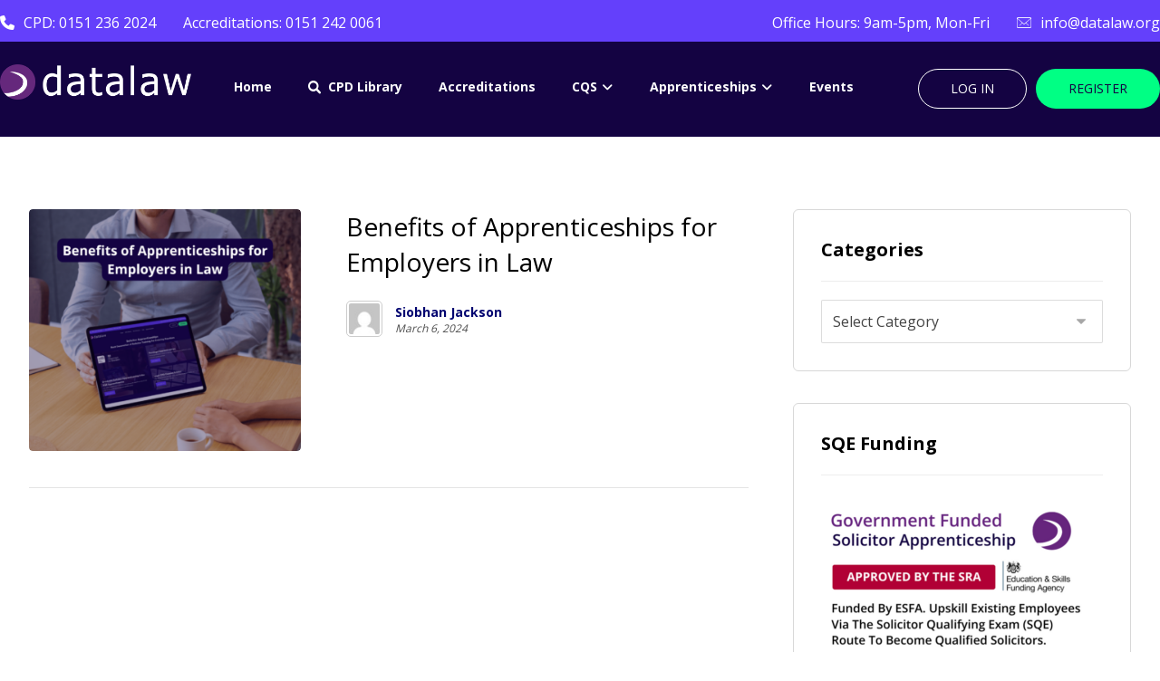

--- FILE ---
content_type: text/html; charset=UTF-8
request_url: https://pages.datalawonline.co.uk/tag/employer-benefits-apprenticeships/
body_size: 16340
content:
<!DOCTYPE html>
				<html lang="en-US">
				<head>

					<meta http-equiv="Content-Type" content="text/html; charset=UTF-8"/>

					<meta name="viewport" content="width=device-width, initial-scale=1.0, minimum-scale=1.0"/><meta name='robots' content='index, follow, max-image-preview:large, max-snippet:-1, max-video-preview:-1' />
	<style>img:is([sizes="auto" i], [sizes^="auto," i]) { contain-intrinsic-size: 3000px 1500px }</style>
	
<!-- Google Tag Manager for WordPress by gtm4wp.com -->
<script data-cfasync="false" data-pagespeed-no-defer>
	var gtm4wp_datalayer_name = "dataLayer";
	var dataLayer = dataLayer || [];
</script>
<!-- End Google Tag Manager for WordPress by gtm4wp.com -->
	<!-- This site is optimized with the Yoast SEO plugin v22.5 - https://yoast.com/wordpress/plugins/seo/ -->
	<title>employer benefits apprenticeships Archives - Datalaw</title>
	<link rel="canonical" href="https://pages.datalawonline.co.uk/tag/employer-benefits-apprenticeships/" />
	<meta property="og:locale" content="en_US" />
	<meta property="og:type" content="article" />
	<meta property="og:title" content="employer benefits apprenticeships Archives - Datalaw" />
	<meta property="og:url" content="https://pages.datalawonline.co.uk/tag/employer-benefits-apprenticeships/" />
	<meta property="og:site_name" content="Datalaw" />
	<meta name="twitter:card" content="summary_large_image" />
	<script type="application/ld+json" class="yoast-schema-graph">{"@context":"https://schema.org","@graph":[{"@type":"CollectionPage","@id":"https://pages.datalawonline.co.uk/tag/employer-benefits-apprenticeships/","url":"https://pages.datalawonline.co.uk/tag/employer-benefits-apprenticeships/","name":"employer benefits apprenticeships Archives - Datalaw","isPartOf":{"@id":"https://pages.datalawonline.co.uk/#website"},"primaryImageOfPage":{"@id":"https://pages.datalawonline.co.uk/tag/employer-benefits-apprenticeships/#primaryimage"},"image":{"@id":"https://pages.datalawonline.co.uk/tag/employer-benefits-apprenticeships/#primaryimage"},"thumbnailUrl":"https://pages.datalawonline.co.uk/wp-content/uploads/2024/03/Benefits-of-Apprenticeships-for-Employers-in-Law.png","breadcrumb":{"@id":"https://pages.datalawonline.co.uk/tag/employer-benefits-apprenticeships/#breadcrumb"},"inLanguage":"en-US"},{"@type":"ImageObject","inLanguage":"en-US","@id":"https://pages.datalawonline.co.uk/tag/employer-benefits-apprenticeships/#primaryimage","url":"https://pages.datalawonline.co.uk/wp-content/uploads/2024/03/Benefits-of-Apprenticeships-for-Employers-in-Law.png","contentUrl":"https://pages.datalawonline.co.uk/wp-content/uploads/2024/03/Benefits-of-Apprenticeships-for-Employers-in-Law.png","width":1300,"height":975,"caption":"Benefits of Apprenticeships for Employers in Law"},{"@type":"BreadcrumbList","@id":"https://pages.datalawonline.co.uk/tag/employer-benefits-apprenticeships/#breadcrumb","itemListElement":[{"@type":"ListItem","position":1,"name":"Home","item":"https://pages.datalawonline.co.uk/"},{"@type":"ListItem","position":2,"name":"employer benefits apprenticeships"}]},{"@type":"WebSite","@id":"https://pages.datalawonline.co.uk/#website","url":"https://pages.datalawonline.co.uk/","name":"Datalaw","description":"Legal CPD training","potentialAction":[{"@type":"SearchAction","target":{"@type":"EntryPoint","urlTemplate":"https://pages.datalawonline.co.uk/?s={search_term_string}"},"query-input":"required name=search_term_string"}],"inLanguage":"en-US"}]}</script>
	<!-- / Yoast SEO plugin. -->


<link rel='dns-prefetch' href='//client.crisp.chat' />
<link rel='dns-prefetch' href='//www.googletagmanager.com' />
<link rel='dns-prefetch' href='//fonts.googleapis.com' />
<link rel="alternate" type="application/rss+xml" title="Datalaw &raquo; Feed" href="https://pages.datalawonline.co.uk/feed/" />
<link rel="alternate" type="application/rss+xml" title="Datalaw &raquo; Comments Feed" href="https://pages.datalawonline.co.uk/comments/feed/" />
<link rel="alternate" type="application/rss+xml" title="Datalaw &raquo; employer benefits apprenticeships Tag Feed" href="https://pages.datalawonline.co.uk/tag/employer-benefits-apprenticeships/feed/" />
<script>
window._wpemojiSettings = {"baseUrl":"https:\/\/s.w.org\/images\/core\/emoji\/15.0.3\/72x72\/","ext":".png","svgUrl":"https:\/\/s.w.org\/images\/core\/emoji\/15.0.3\/svg\/","svgExt":".svg","source":{"concatemoji":"https:\/\/pages.datalawonline.co.uk\/wp-includes\/js\/wp-emoji-release.min.js?ver=f29b6d6c4ddef12398261e3f6cc44680"}};
/*! This file is auto-generated */
!function(i,n){var o,s,e;function c(e){try{var t={supportTests:e,timestamp:(new Date).valueOf()};sessionStorage.setItem(o,JSON.stringify(t))}catch(e){}}function p(e,t,n){e.clearRect(0,0,e.canvas.width,e.canvas.height),e.fillText(t,0,0);var t=new Uint32Array(e.getImageData(0,0,e.canvas.width,e.canvas.height).data),r=(e.clearRect(0,0,e.canvas.width,e.canvas.height),e.fillText(n,0,0),new Uint32Array(e.getImageData(0,0,e.canvas.width,e.canvas.height).data));return t.every(function(e,t){return e===r[t]})}function u(e,t,n){switch(t){case"flag":return n(e,"\ud83c\udff3\ufe0f\u200d\u26a7\ufe0f","\ud83c\udff3\ufe0f\u200b\u26a7\ufe0f")?!1:!n(e,"\ud83c\uddfa\ud83c\uddf3","\ud83c\uddfa\u200b\ud83c\uddf3")&&!n(e,"\ud83c\udff4\udb40\udc67\udb40\udc62\udb40\udc65\udb40\udc6e\udb40\udc67\udb40\udc7f","\ud83c\udff4\u200b\udb40\udc67\u200b\udb40\udc62\u200b\udb40\udc65\u200b\udb40\udc6e\u200b\udb40\udc67\u200b\udb40\udc7f");case"emoji":return!n(e,"\ud83d\udc26\u200d\u2b1b","\ud83d\udc26\u200b\u2b1b")}return!1}function f(e,t,n){var r="undefined"!=typeof WorkerGlobalScope&&self instanceof WorkerGlobalScope?new OffscreenCanvas(300,150):i.createElement("canvas"),a=r.getContext("2d",{willReadFrequently:!0}),o=(a.textBaseline="top",a.font="600 32px Arial",{});return e.forEach(function(e){o[e]=t(a,e,n)}),o}function t(e){var t=i.createElement("script");t.src=e,t.defer=!0,i.head.appendChild(t)}"undefined"!=typeof Promise&&(o="wpEmojiSettingsSupports",s=["flag","emoji"],n.supports={everything:!0,everythingExceptFlag:!0},e=new Promise(function(e){i.addEventListener("DOMContentLoaded",e,{once:!0})}),new Promise(function(t){var n=function(){try{var e=JSON.parse(sessionStorage.getItem(o));if("object"==typeof e&&"number"==typeof e.timestamp&&(new Date).valueOf()<e.timestamp+604800&&"object"==typeof e.supportTests)return e.supportTests}catch(e){}return null}();if(!n){if("undefined"!=typeof Worker&&"undefined"!=typeof OffscreenCanvas&&"undefined"!=typeof URL&&URL.createObjectURL&&"undefined"!=typeof Blob)try{var e="postMessage("+f.toString()+"("+[JSON.stringify(s),u.toString(),p.toString()].join(",")+"));",r=new Blob([e],{type:"text/javascript"}),a=new Worker(URL.createObjectURL(r),{name:"wpTestEmojiSupports"});return void(a.onmessage=function(e){c(n=e.data),a.terminate(),t(n)})}catch(e){}c(n=f(s,u,p))}t(n)}).then(function(e){for(var t in e)n.supports[t]=e[t],n.supports.everything=n.supports.everything&&n.supports[t],"flag"!==t&&(n.supports.everythingExceptFlag=n.supports.everythingExceptFlag&&n.supports[t]);n.supports.everythingExceptFlag=n.supports.everythingExceptFlag&&!n.supports.flag,n.DOMReady=!1,n.readyCallback=function(){n.DOMReady=!0}}).then(function(){return e}).then(function(){var e;n.supports.everything||(n.readyCallback(),(e=n.source||{}).concatemoji?t(e.concatemoji):e.wpemoji&&e.twemoji&&(t(e.twemoji),t(e.wpemoji)))}))}((window,document),window._wpemojiSettings);
</script>
<style id='wp-emoji-styles-inline-css'>

	img.wp-smiley, img.emoji {
		display: inline !important;
		border: none !important;
		box-shadow: none !important;
		height: 1em !important;
		width: 1em !important;
		margin: 0 0.07em !important;
		vertical-align: -0.1em !important;
		background: none !important;
		padding: 0 !important;
	}
</style>
<link rel='stylesheet' id='wp-block-library-css' href='https://pages.datalawonline.co.uk/wp-includes/css/dist/block-library/style.min.css?ver=f29b6d6c4ddef12398261e3f6cc44680' media='all' />
<style id='wp-block-library-theme-inline-css'>
.wp-block-audio :where(figcaption){color:#555;font-size:13px;text-align:center}.is-dark-theme .wp-block-audio :where(figcaption){color:#ffffffa6}.wp-block-audio{margin:0 0 1em}.wp-block-code{border:1px solid #ccc;border-radius:4px;font-family:Menlo,Consolas,monaco,monospace;padding:.8em 1em}.wp-block-embed :where(figcaption){color:#555;font-size:13px;text-align:center}.is-dark-theme .wp-block-embed :where(figcaption){color:#ffffffa6}.wp-block-embed{margin:0 0 1em}.blocks-gallery-caption{color:#555;font-size:13px;text-align:center}.is-dark-theme .blocks-gallery-caption{color:#ffffffa6}:root :where(.wp-block-image figcaption){color:#555;font-size:13px;text-align:center}.is-dark-theme :root :where(.wp-block-image figcaption){color:#ffffffa6}.wp-block-image{margin:0 0 1em}.wp-block-pullquote{border-bottom:4px solid;border-top:4px solid;color:currentColor;margin-bottom:1.75em}.wp-block-pullquote cite,.wp-block-pullquote footer,.wp-block-pullquote__citation{color:currentColor;font-size:.8125em;font-style:normal;text-transform:uppercase}.wp-block-quote{border-left:.25em solid;margin:0 0 1.75em;padding-left:1em}.wp-block-quote cite,.wp-block-quote footer{color:currentColor;font-size:.8125em;font-style:normal;position:relative}.wp-block-quote:where(.has-text-align-right){border-left:none;border-right:.25em solid;padding-left:0;padding-right:1em}.wp-block-quote:where(.has-text-align-center){border:none;padding-left:0}.wp-block-quote.is-large,.wp-block-quote.is-style-large,.wp-block-quote:where(.is-style-plain){border:none}.wp-block-search .wp-block-search__label{font-weight:700}.wp-block-search__button{border:1px solid #ccc;padding:.375em .625em}:where(.wp-block-group.has-background){padding:1.25em 2.375em}.wp-block-separator.has-css-opacity{opacity:.4}.wp-block-separator{border:none;border-bottom:2px solid;margin-left:auto;margin-right:auto}.wp-block-separator.has-alpha-channel-opacity{opacity:1}.wp-block-separator:not(.is-style-wide):not(.is-style-dots){width:100px}.wp-block-separator.has-background:not(.is-style-dots){border-bottom:none;height:1px}.wp-block-separator.has-background:not(.is-style-wide):not(.is-style-dots){height:2px}.wp-block-table{margin:0 0 1em}.wp-block-table td,.wp-block-table th{word-break:normal}.wp-block-table :where(figcaption){color:#555;font-size:13px;text-align:center}.is-dark-theme .wp-block-table :where(figcaption){color:#ffffffa6}.wp-block-video :where(figcaption){color:#555;font-size:13px;text-align:center}.is-dark-theme .wp-block-video :where(figcaption){color:#ffffffa6}.wp-block-video{margin:0 0 1em}:root :where(.wp-block-template-part.has-background){margin-bottom:0;margin-top:0;padding:1.25em 2.375em}
</style>
<link rel='stylesheet' id='codevz-blocks-css' href='https://pages.datalawonline.co.uk/wp-content/themes/xtra//assets/css/blocks.css?ver=4.4.16' media='all' />
<style id='classic-theme-styles-inline-css'>
/*! This file is auto-generated */
.wp-block-button__link{color:#fff;background-color:#32373c;border-radius:9999px;box-shadow:none;text-decoration:none;padding:calc(.667em + 2px) calc(1.333em + 2px);font-size:1.125em}.wp-block-file__button{background:#32373c;color:#fff;text-decoration:none}
</style>
<style id='global-styles-inline-css'>
:root{--wp--preset--aspect-ratio--square: 1;--wp--preset--aspect-ratio--4-3: 4/3;--wp--preset--aspect-ratio--3-4: 3/4;--wp--preset--aspect-ratio--3-2: 3/2;--wp--preset--aspect-ratio--2-3: 2/3;--wp--preset--aspect-ratio--16-9: 16/9;--wp--preset--aspect-ratio--9-16: 9/16;--wp--preset--color--black: #000000;--wp--preset--color--cyan-bluish-gray: #abb8c3;--wp--preset--color--white: #ffffff;--wp--preset--color--pale-pink: #f78da7;--wp--preset--color--vivid-red: #cf2e2e;--wp--preset--color--luminous-vivid-orange: #ff6900;--wp--preset--color--luminous-vivid-amber: #fcb900;--wp--preset--color--light-green-cyan: #7bdcb5;--wp--preset--color--vivid-green-cyan: #00d084;--wp--preset--color--pale-cyan-blue: #8ed1fc;--wp--preset--color--vivid-cyan-blue: #0693e3;--wp--preset--color--vivid-purple: #9b51e0;--wp--preset--gradient--vivid-cyan-blue-to-vivid-purple: linear-gradient(135deg,rgba(6,147,227,1) 0%,rgb(155,81,224) 100%);--wp--preset--gradient--light-green-cyan-to-vivid-green-cyan: linear-gradient(135deg,rgb(122,220,180) 0%,rgb(0,208,130) 100%);--wp--preset--gradient--luminous-vivid-amber-to-luminous-vivid-orange: linear-gradient(135deg,rgba(252,185,0,1) 0%,rgba(255,105,0,1) 100%);--wp--preset--gradient--luminous-vivid-orange-to-vivid-red: linear-gradient(135deg,rgba(255,105,0,1) 0%,rgb(207,46,46) 100%);--wp--preset--gradient--very-light-gray-to-cyan-bluish-gray: linear-gradient(135deg,rgb(238,238,238) 0%,rgb(169,184,195) 100%);--wp--preset--gradient--cool-to-warm-spectrum: linear-gradient(135deg,rgb(74,234,220) 0%,rgb(151,120,209) 20%,rgb(207,42,186) 40%,rgb(238,44,130) 60%,rgb(251,105,98) 80%,rgb(254,248,76) 100%);--wp--preset--gradient--blush-light-purple: linear-gradient(135deg,rgb(255,206,236) 0%,rgb(152,150,240) 100%);--wp--preset--gradient--blush-bordeaux: linear-gradient(135deg,rgb(254,205,165) 0%,rgb(254,45,45) 50%,rgb(107,0,62) 100%);--wp--preset--gradient--luminous-dusk: linear-gradient(135deg,rgb(255,203,112) 0%,rgb(199,81,192) 50%,rgb(65,88,208) 100%);--wp--preset--gradient--pale-ocean: linear-gradient(135deg,rgb(255,245,203) 0%,rgb(182,227,212) 50%,rgb(51,167,181) 100%);--wp--preset--gradient--electric-grass: linear-gradient(135deg,rgb(202,248,128) 0%,rgb(113,206,126) 100%);--wp--preset--gradient--midnight: linear-gradient(135deg,rgb(2,3,129) 0%,rgb(40,116,252) 100%);--wp--preset--font-size--small: 13px;--wp--preset--font-size--medium: 20px;--wp--preset--font-size--large: 36px;--wp--preset--font-size--x-large: 42px;--wp--preset--spacing--20: 0.44rem;--wp--preset--spacing--30: 0.67rem;--wp--preset--spacing--40: 1rem;--wp--preset--spacing--50: 1.5rem;--wp--preset--spacing--60: 2.25rem;--wp--preset--spacing--70: 3.38rem;--wp--preset--spacing--80: 5.06rem;--wp--preset--shadow--natural: 6px 6px 9px rgba(0, 0, 0, 0.2);--wp--preset--shadow--deep: 12px 12px 50px rgba(0, 0, 0, 0.4);--wp--preset--shadow--sharp: 6px 6px 0px rgba(0, 0, 0, 0.2);--wp--preset--shadow--outlined: 6px 6px 0px -3px rgba(255, 255, 255, 1), 6px 6px rgba(0, 0, 0, 1);--wp--preset--shadow--crisp: 6px 6px 0px rgba(0, 0, 0, 1);}:where(.is-layout-flex){gap: 0.5em;}:where(.is-layout-grid){gap: 0.5em;}body .is-layout-flex{display: flex;}.is-layout-flex{flex-wrap: wrap;align-items: center;}.is-layout-flex > :is(*, div){margin: 0;}body .is-layout-grid{display: grid;}.is-layout-grid > :is(*, div){margin: 0;}:where(.wp-block-columns.is-layout-flex){gap: 2em;}:where(.wp-block-columns.is-layout-grid){gap: 2em;}:where(.wp-block-post-template.is-layout-flex){gap: 1.25em;}:where(.wp-block-post-template.is-layout-grid){gap: 1.25em;}.has-black-color{color: var(--wp--preset--color--black) !important;}.has-cyan-bluish-gray-color{color: var(--wp--preset--color--cyan-bluish-gray) !important;}.has-white-color{color: var(--wp--preset--color--white) !important;}.has-pale-pink-color{color: var(--wp--preset--color--pale-pink) !important;}.has-vivid-red-color{color: var(--wp--preset--color--vivid-red) !important;}.has-luminous-vivid-orange-color{color: var(--wp--preset--color--luminous-vivid-orange) !important;}.has-luminous-vivid-amber-color{color: var(--wp--preset--color--luminous-vivid-amber) !important;}.has-light-green-cyan-color{color: var(--wp--preset--color--light-green-cyan) !important;}.has-vivid-green-cyan-color{color: var(--wp--preset--color--vivid-green-cyan) !important;}.has-pale-cyan-blue-color{color: var(--wp--preset--color--pale-cyan-blue) !important;}.has-vivid-cyan-blue-color{color: var(--wp--preset--color--vivid-cyan-blue) !important;}.has-vivid-purple-color{color: var(--wp--preset--color--vivid-purple) !important;}.has-black-background-color{background-color: var(--wp--preset--color--black) !important;}.has-cyan-bluish-gray-background-color{background-color: var(--wp--preset--color--cyan-bluish-gray) !important;}.has-white-background-color{background-color: var(--wp--preset--color--white) !important;}.has-pale-pink-background-color{background-color: var(--wp--preset--color--pale-pink) !important;}.has-vivid-red-background-color{background-color: var(--wp--preset--color--vivid-red) !important;}.has-luminous-vivid-orange-background-color{background-color: var(--wp--preset--color--luminous-vivid-orange) !important;}.has-luminous-vivid-amber-background-color{background-color: var(--wp--preset--color--luminous-vivid-amber) !important;}.has-light-green-cyan-background-color{background-color: var(--wp--preset--color--light-green-cyan) !important;}.has-vivid-green-cyan-background-color{background-color: var(--wp--preset--color--vivid-green-cyan) !important;}.has-pale-cyan-blue-background-color{background-color: var(--wp--preset--color--pale-cyan-blue) !important;}.has-vivid-cyan-blue-background-color{background-color: var(--wp--preset--color--vivid-cyan-blue) !important;}.has-vivid-purple-background-color{background-color: var(--wp--preset--color--vivid-purple) !important;}.has-black-border-color{border-color: var(--wp--preset--color--black) !important;}.has-cyan-bluish-gray-border-color{border-color: var(--wp--preset--color--cyan-bluish-gray) !important;}.has-white-border-color{border-color: var(--wp--preset--color--white) !important;}.has-pale-pink-border-color{border-color: var(--wp--preset--color--pale-pink) !important;}.has-vivid-red-border-color{border-color: var(--wp--preset--color--vivid-red) !important;}.has-luminous-vivid-orange-border-color{border-color: var(--wp--preset--color--luminous-vivid-orange) !important;}.has-luminous-vivid-amber-border-color{border-color: var(--wp--preset--color--luminous-vivid-amber) !important;}.has-light-green-cyan-border-color{border-color: var(--wp--preset--color--light-green-cyan) !important;}.has-vivid-green-cyan-border-color{border-color: var(--wp--preset--color--vivid-green-cyan) !important;}.has-pale-cyan-blue-border-color{border-color: var(--wp--preset--color--pale-cyan-blue) !important;}.has-vivid-cyan-blue-border-color{border-color: var(--wp--preset--color--vivid-cyan-blue) !important;}.has-vivid-purple-border-color{border-color: var(--wp--preset--color--vivid-purple) !important;}.has-vivid-cyan-blue-to-vivid-purple-gradient-background{background: var(--wp--preset--gradient--vivid-cyan-blue-to-vivid-purple) !important;}.has-light-green-cyan-to-vivid-green-cyan-gradient-background{background: var(--wp--preset--gradient--light-green-cyan-to-vivid-green-cyan) !important;}.has-luminous-vivid-amber-to-luminous-vivid-orange-gradient-background{background: var(--wp--preset--gradient--luminous-vivid-amber-to-luminous-vivid-orange) !important;}.has-luminous-vivid-orange-to-vivid-red-gradient-background{background: var(--wp--preset--gradient--luminous-vivid-orange-to-vivid-red) !important;}.has-very-light-gray-to-cyan-bluish-gray-gradient-background{background: var(--wp--preset--gradient--very-light-gray-to-cyan-bluish-gray) !important;}.has-cool-to-warm-spectrum-gradient-background{background: var(--wp--preset--gradient--cool-to-warm-spectrum) !important;}.has-blush-light-purple-gradient-background{background: var(--wp--preset--gradient--blush-light-purple) !important;}.has-blush-bordeaux-gradient-background{background: var(--wp--preset--gradient--blush-bordeaux) !important;}.has-luminous-dusk-gradient-background{background: var(--wp--preset--gradient--luminous-dusk) !important;}.has-pale-ocean-gradient-background{background: var(--wp--preset--gradient--pale-ocean) !important;}.has-electric-grass-gradient-background{background: var(--wp--preset--gradient--electric-grass) !important;}.has-midnight-gradient-background{background: var(--wp--preset--gradient--midnight) !important;}.has-small-font-size{font-size: var(--wp--preset--font-size--small) !important;}.has-medium-font-size{font-size: var(--wp--preset--font-size--medium) !important;}.has-large-font-size{font-size: var(--wp--preset--font-size--large) !important;}.has-x-large-font-size{font-size: var(--wp--preset--font-size--x-large) !important;}
:where(.wp-block-post-template.is-layout-flex){gap: 1.25em;}:where(.wp-block-post-template.is-layout-grid){gap: 1.25em;}
:where(.wp-block-columns.is-layout-flex){gap: 2em;}:where(.wp-block-columns.is-layout-grid){gap: 2em;}
:root :where(.wp-block-pullquote){font-size: 1.5em;line-height: 1.6;}
</style>
<link rel='stylesheet' id='cz-icons-pack-css' href='https://pages.datalawonline.co.uk/wp-content/plugins/codevz-plus/admin/fields/codevz_fields/icons/czicons.css?ver=4.8.5' media='all' />
<link rel='stylesheet' id='contact-form-7-css' href='https://pages.datalawonline.co.uk/wp-content/plugins/contact-form-7/includes/css/styles.css?ver=5.9.3' media='all' />
<link rel='stylesheet' id='formcraft-common-css' href='https://pages.datalawonline.co.uk/wp-content/plugins/formcraft3/dist/formcraft-common.css?ver=3.9.6' media='all' />
<link rel='stylesheet' id='formcraft-form-css' href='https://pages.datalawonline.co.uk/wp-content/plugins/formcraft3/dist/form.css?ver=3.9.6' media='all' />
<link rel='stylesheet' id='ihc_front_end_style-css' href='https://pages.datalawonline.co.uk/wp-content/plugins/indeed-membership-pro/assets/css/style.min.css?ver=12.8' media='all' />
<link rel='stylesheet' id='ihc_templates_style-css' href='https://pages.datalawonline.co.uk/wp-content/plugins/indeed-membership-pro/assets/css/templates.min.css?ver=12.8' media='all' />
<link rel='stylesheet' id='prevent-file-access-css' href='https://pages.datalawonline.co.uk/wp-content/plugins/prevent-file-access-premium/public/css/media-restriction-public.css?ver=21.2.1' media='all' />
<link rel='stylesheet' id='codevz-css' href='https://pages.datalawonline.co.uk/wp-content/themes/xtra/assets/css/core.css?ver=4.4.16' media='all' />
<link rel='stylesheet' id='codevz-laptop-css' href='https://pages.datalawonline.co.uk/wp-content/themes/xtra/assets/css/core-laptop.css?ver=4.4.16' media='screen and (max-width: 1024px)' />
<link rel='stylesheet' id='codevz-tablet-css' href='https://pages.datalawonline.co.uk/wp-content/themes/xtra/assets/css/core-tablet.css?ver=4.4.16' media='screen and (max-width: 768px)' />
<link rel='stylesheet' id='codevz-mobile-css' href='https://pages.datalawonline.co.uk/wp-content/themes/xtra/assets/css/core-mobile.css?ver=4.4.16' media='screen and (max-width: 480px)' />
<link rel='stylesheet' id='google-font-open-sans-css' href='https://fonts.googleapis.com/css?family=Open+Sans%3A300%2C400%2C700&#038;ver=f29b6d6c4ddef12398261e3f6cc44680' media='all' />
<link rel='stylesheet' id='codevz-plus-css' href='https://pages.datalawonline.co.uk/wp-content/plugins/codevz-plus/assets/css/codevzplus.css?ver=4.8.5' media='all' />
<link rel='stylesheet' id='codevz-plus-tablet-css' href='https://pages.datalawonline.co.uk/wp-content/plugins/codevz-plus/assets/css/codevzplus-tablet.css?ver=4.8.5' media='screen and (max-width: 768px)' />
<link rel='stylesheet' id='codevz-plus-mobile-css' href='https://pages.datalawonline.co.uk/wp-content/plugins/codevz-plus/assets/css/codevzplus-mobile.css?ver=4.8.5' media='screen and (max-width: 480px)' />
<link rel='stylesheet' id='js_composer_front-css' href='https://pages.datalawonline.co.uk/wp-content/plugins/js_composer/assets/css/js_composer.min.css?ver=6.10.0' media='all' />
<link rel='stylesheet' id='xtra-elementor-front-css' href='https://pages.datalawonline.co.uk/wp-content/plugins/codevz-plus/assets/css/elementor.css?ver=4.8.5' media='all' />
<link rel='stylesheet' id='font-awesome-shims-css' href='https://pages.datalawonline.co.uk/wp-content/plugins/codevz-plus/admin/assets/css/font-awesome/css/v4-shims.min.css?ver=6.4.2' media='all' />
<link rel='stylesheet' id='font-awesome-css' href='https://pages.datalawonline.co.uk/wp-content/plugins/codevz-plus/admin/assets/css/font-awesome/css/all.min.css?ver=6.4.2' media='all' />
<script src="https://pages.datalawonline.co.uk/wp-includes/js/jquery/jquery.min.js?ver=3.7.1" id="jquery-core-js"></script>
<script src="https://pages.datalawonline.co.uk/wp-includes/js/jquery/jquery-migrate.min.js?ver=3.4.1" id="jquery-migrate-js"></script>
<script id="ihc-front_end_js-js-extra">
var ihc_translated_labels = {"delete_level":"Are you sure you want to delete this membership?","cancel_level":"Are you sure you want to cancel this membership?"};
</script>
<script src="https://pages.datalawonline.co.uk/wp-content/plugins/indeed-membership-pro/assets/js/functions.min.js?ver=12.8" id="ihc-front_end_js-js"></script>
<script id="ihc-front_end_js-js-after">
var ihc_site_url='https://pages.datalawonline.co.uk';
var ihc_plugin_url='https://pages.datalawonline.co.uk/wp-content/plugins/indeed-membership-pro/';
var ihc_ajax_url='https://pages.datalawonline.co.uk/wp-admin/admin-ajax.php';
var ihcStripeMultiply='100';
</script>
<script src="https://pages.datalawonline.co.uk/wp-content/plugins/prevent-file-access-premium/public/js/media-restriction-public.js?ver=21.2.1" id="prevent-file-access-js"></script>

<!-- Google tag (gtag.js) snippet added by Site Kit -->

<!-- Google Analytics snippet added by Site Kit -->
<script src="https://www.googletagmanager.com/gtag/js?id=GT-M69HKPQ" id="google_gtagjs-js" async></script>
<script id="google_gtagjs-js-after">
window.dataLayer = window.dataLayer || [];function gtag(){dataLayer.push(arguments);}
gtag("set","linker",{"domains":["pages.datalawonline.co.uk"]});
gtag("js", new Date());
gtag("set", "developer_id.dZTNiMT", true);
gtag("config", "GT-M69HKPQ");
</script>

<!-- End Google tag (gtag.js) snippet added by Site Kit -->
<link rel="https://api.w.org/" href="https://pages.datalawonline.co.uk/wp-json/" /><link rel="alternate" title="JSON" type="application/json" href="https://pages.datalawonline.co.uk/wp-json/wp/v2/tags/535" /><link rel="EditURI" type="application/rsd+xml" title="RSD" href="https://pages.datalawonline.co.uk/xmlrpc.php?rsd" />

<meta name="format-detection" content="telephone=no">

		<!-- GA Google Analytics @ https://m0n.co/ga -->
		<script>
			(function(i,s,o,g,r,a,m){i['GoogleAnalyticsObject']=r;i[r]=i[r]||function(){
			(i[r].q=i[r].q||[]).push(arguments)},i[r].l=1*new Date();a=s.createElement(o),
			m=s.getElementsByTagName(o)[0];a.async=1;a.src=g;m.parentNode.insertBefore(a,m)
			})(window,document,'script','https://www.google-analytics.com/analytics.js','ga');
			ga('create', 'UA-118134381-1', 'auto');
			ga('send', 'pageview');
		</script>

	<meta name="generator" content="Site Kit by Google 1.129.1" /><meta name='ump-hash' content='MTIuOHwyMDI0MTAwMXww'><meta name='ump-token' content='bf3001a00b'>
<!-- Google Tag Manager for WordPress by gtm4wp.com -->
<!-- GTM Container placement set to manual -->
<script data-cfasync="false" data-pagespeed-no-defer type="text/javascript">
	var dataLayer_content = {"pagePostType":"post","pagePostType2":"tag-post"};
	dataLayer.push( dataLayer_content );
</script>
<script data-cfasync="false">
(function(w,d,s,l,i){w[l]=w[l]||[];w[l].push({'gtm.start':
new Date().getTime(),event:'gtm.js'});var f=d.getElementsByTagName(s)[0],
j=d.createElement(s),dl=l!='dataLayer'?'&l='+l:'';j.async=true;j.src=
'//www.googletagmanager.com/gtm.js?id='+i+dl;f.parentNode.insertBefore(j,f);
})(window,document,'script','dataLayer','GTM-MM9MLZQ');
</script>
<!-- End Google Tag Manager for WordPress by gtm4wp.com --><meta name="generator" content="Powered by WPBakery Page Builder - drag and drop page builder for WordPress."/>
<link rel="icon" href="https://pages.datalawonline.co.uk/wp-content/uploads/2018/09/datalaw_logo_80x80.png" sizes="32x32" />
<link rel="icon" href="https://pages.datalawonline.co.uk/wp-content/uploads/2018/09/datalaw_logo_80x80.png" sizes="192x192" />
<link rel="apple-touch-icon" href="https://pages.datalawonline.co.uk/wp-content/uploads/2018/09/datalaw_logo_80x80.png" />
<meta name="msapplication-TileImage" content="https://pages.datalawonline.co.uk/wp-content/uploads/2018/09/datalaw_logo_80x80.png" />
<style id="codevz-inline-css" data-noptimize>.admin-bar .cz_fixed_top_border{top:32px}.admin-bar i.offcanvas-close {top: 32px}.admin-bar .offcanvas_area, .admin-bar .hidden_top_bar{margin-top: 32px}.admin-bar .header_5,.admin-bar .onSticky{top: 32px}@media screen and (max-width:768px) {.admin-bar .header_5,.admin-bar .onSticky,.admin-bar .cz_fixed_top_border,.admin-bar i.offcanvas-close {top: 46px}.admin-bar .onSticky {top: 0}.admin-bar .offcanvas_area,.admin-bar .offcanvas_area,.admin-bar .hidden_top_bar{margin-top:46px;height:calc(100% - 46px);}}

/* Theme color */a:hover, .sf-menu > .cz.current_menu > a, .sf-menu > .cz .cz.current_menu > a,.sf-menu > .current-menu-parent > a,.comment-text .star-rating span,.codevz-404 span {color: #651f7e} 
form button, .button, #edd-purchase-button, .edd-submit, .edd-submit.button.blue, .edd-submit.button.blue:hover, .edd-submit.button.blue:focus, [type=submit].edd-submit, .sf-menu > .cz > a:before,.sf-menu > .cz > a:before,
.post-password-form input[type="submit"], .wpcf7-submit, .submit_user, 
#commentform #submit, .commentlist li.bypostauthor > .comment-body:after,.commentlist li.comment-author-admin > .comment-body:after, 
 .pagination .current, .pagination > b, .pagination a:hover, .page-numbers .current, .page-numbers a:hover, .pagination .next:hover, 
.pagination .prev:hover, input[type=submit], .sticky:before, .commentlist li.comment-author-admin .fn,
input[type=submit],input[type=button],.cz_header_button,.cz_default_portfolio a,
.cz_readmore, .more-link, a.cz_btn, div.cz_btn  {background-color: #651f7e}
.cs_load_more_doing, div.wpcf7 .wpcf7-form .ajax-loader {border-right-color: #651f7e}
input:focus,textarea:focus,select:focus {border-color: #651f7e !important}
::selection {background-color: #651f7e;color: #fff}
::-moz-selection {background-color: #651f7e;color: #fff}

/* Dynamic  */.widget{background-color:rgba(255,255,255,0.01);margin-bottom:35px;border-style:solid;border-width:1px;border-color:#d8d8d8;border-radius:6px}.widget > h4, .sidebar_inner .widget_block > div > div > h2{font-size:20px;font-weight:700}.logo > a, .logo > h1, .logo h2{font-size:0px;text-transform:uppercase}.header_2{background-color:#140342;margin-bottom:40px;border-style:solid;border-bottom-width:1px;border-color:#cccccc}#menu_header_2 > .cz > a{color:#ffffff;padding:6px 15px;margin-right:0px;margin-left:10px}#menu_header_2 > .cz > a:hover,#menu_header_2 > .cz:hover > a,#menu_header_2 > .cz.current_menu > a,#menu_header_2 > .current-menu-parent > a{color:#00ff84;border-style:solid;border-radius:5px}#menu_header_2 > .cz > a:before{background-color:#282664;width:100%;border-width:0px;border-radius:5px;bottom:0px;left:0px}#menu_header_2 .cz .sub-menu:not(.cz_megamenu_inner_ul),#menu_header_2 .cz_megamenu_inner_ul .cz_megamenu_inner_ul{padding-top:20px;padding-bottom:20px;margin-top:1px;margin-left:30px;border-radius:2px;box-shadow:0px 9px 20px 0px rgba(0,0,0,0.13)}#menu_header_2 .cz .cz a{font-size:18px;color:#2e2151;padding-top:15px;padding-bottom:15px;padding-left:15px;margin-top:0px;margin-bottom:15px}#menu_header_2 .cz .cz a:hover,#menu_header_2 .cz .cz:hover > a,#menu_header_2 .cz .cz.current_menu > a,#menu_header_2 .cz .current_menu > .current_menu{background-color:#f9f9f9}.onSticky{background-color:#1a064f !important}.header_4{border-style:solid;border-width:0 0 1px;border-color:#f4f4f4}#menu_header_4 > .cz > a{color:rgba(0,0,0,0.6)}#menu_header_4 > .cz > a:hover,#menu_header_4 > .cz:hover > a,#menu_header_4 > .cz.current_menu > a,#menu_header_4 > .current-menu-parent > a{color:#0045a0}#menu_header_4 .cz .cz a{color:#606060}#menu_header_4 .cz .cz a:hover,#menu_header_4 .cz .cz:hover > a,#menu_header_4 .cz .cz.current_menu > a,#menu_header_4 .cz .current_menu > .current_menu{color:#3f51b5}.page_title,.header_onthe_cover .page_title{background-color:#0045a0;padding-top:10px;padding-bottom:8px;border-style:solid;border-width:0 0 1px;border-color:#f4f4f4}.page_title .section_title{font-size:24px;color:#ffffff;padding-bottom:10px}.page_title a,.page_title i{color:#e8e8e8}.breadcrumbs{margin-top:7px;margin-right:10px}.cz_middle_footer{background-color:#0045a0;padding-top:60px;padding-bottom:50px}.footer_widget{color:#ffffff;padding:10px 10px 10px 10px}.cz_middle_footer a{font-size:13px;color:#ffffff;line-height: 2}.cz_middle_footer a:hover{color:#c6c6c6}.footer_2{background-color:#140342;border-style:none}i.backtotop{color:#ffffff;background-color:#0045a0;border-style:none;border-width:0px;border-radius:10px}i.fixed_contact{color:#0045a0;margin-right:3px;border-style:none;border-radius:50px 0 0 50px ;box-shadow:0px 0px 10px rgba(0,0,0,0.15)}.footer_widget > h4, footer .widget_block > div > div > h2{color:#ffffff;font-size:28px;font-weight:100;border-style:solid;border-width:0 0 1px}.woocommerce ul.products li.product a img{border-style:solid;border-color:rgba(0,0,0,0.27);border-radius:2px}.woocommerce ul.products li.product .woocommerce-loop-category__title, .woocommerce ul.products li.product .woocommerce-loop-product__title, .woocommerce ul.products li.product h3,.woocommerce.woo-template-2 ul.products li.product .woocommerce-loop-category__title, .woocommerce.woo-template-2 ul.products li.product .woocommerce-loop-product__title, .woocommerce.woo-template-2 ul.products li.product h3{margin-top:25px}.woocommerce ul.products li.product .star-rating{display:none}.woocommerce ul.products li.product .button.add_to_cart_button, .woocommerce ul.products li.product .button[class*="product_type_"]{font-size:13px;font-weight:400;background-color:#0045a0;border-radius:4px;position:absolute;bottom:100px;left:calc(50% - 65px );opacity:0.0}.woocommerce span.onsale, .woocommerce ul.products li.product .onsale,.woocommerce.single span.onsale, .woocommerce.single ul.products li.product .onsale{font-size:10px;color:#ffffff;font-weight:400;background-color:#079700;top:10px;left:10px}.woocommerce ul.products li.product .price{font-size:14px;color:#0045a0;background-color:rgba(255,255,255,0.01);top:5px;right:5px}.woocommerce div.product .summary p.price, .woocommerce div.product .summary span.price{color:#0045a0;font-weight:700}.tagcloud a:hover, .widget .tagcloud a:hover, .cz_post_cat a:hover{color:#ffffff;background-color:#0045a0}.pagination a, .pagination > b, .pagination span, .page-numbers a, .page-numbers span, .woocommerce nav.woocommerce-pagination ul li a, .woocommerce nav.woocommerce-pagination ul li span{font-size:14px;color:#0045a0;font-weight:700;padding:0px;margin-right:5px;border-style:solid;border-width:1px;border-color:rgba(0,69,160,0.25);border-radius:4px}#menu_header_2 .sub-menu .sub-menu:not(.cz_megamenu_inner_ul){margin-top:-20px;margin-left:11px}.cz-cpt-post .cz_readmore, .cz-cpt-post .more-link{color:rgba(255,255,255,0.8);border-radius:3px}.cz-cpt-post .cz_readmore:hover, .cz-cpt-post .more-link:hover{color:#ffffff;background-color:#0045a0}.cz-cpt-post .cz_default_loop .cz_post_author_avatar img{padding:2px;border-style:solid;border-width:1px;border-color:#cccccc;border-radius:5px;box-shadow:none;width:42px}.cz-cpt-post .cz_default_loop .cz_post_author_name{font-size:14px;color:#000370;font-weight:600}.cz-cpt-post .cz_default_loop .cz_post_date{font-size:12px;font-style:italic}.cz-cpt-post .cz_default_loop .cz_post_title h3{font-size:28px;font-weight:500}#menu_header_2 .cz .cz a .cz_indicator{color:#ffffff}.cz_default_loop.sticky > div{background-color:rgba(167,167,167,0.1);margin-bottom:40px;border-style:solid;border-width:2px;border-color:#000370;border-radius:6px}.cz-cpt-post .cz_default_loop > div{padding-bottom:40px;margin-bottom:40px;border-style:solid}.cz-cpt-post .cz_default_loop .cz_post_meta{border-width:0px 0px 0px 6px;border-color:#0045a0;display:inline-block}#comments > h3,.content.cz_related_posts > h4,.cz_author_box h4,.related.products > h2,.upsells.products > h2,.up-sells.products > h2{font-size:22px}.next_prev .previous i,.next_prev .next i{color:#000000;border-style:solid;border-width:1px;border-color:#e5e5e5;border-radius:4px}.next_prev .previous:hover i,.next_prev .next:hover i{color:#ffffff;background-color:#0045a0}.next_prev h4{margin-right:8px;margin-left:8px} .content .xtra-post-title{font-size:32px}.single .content .xtra-post-title{font-size:32px}form button,.comment-form button,a.cz_btn,div.cz_btn,a.cz_btn_half_to_fill:before,a.cz_btn_half_to_fill_v:before,a.cz_btn_half_to_fill:after,a.cz_btn_half_to_fill_v:after,a.cz_btn_unroll_v:before, a.cz_btn_unroll_h:before,a.cz_btn_fill_up:before,a.cz_btn_fill_down:before,a.cz_btn_fill_left:before,a.cz_btn_fill_right:before,.wpcf7-submit,input[type=submit],input[type=button],.button,.cz_header_button,.woocommerce a.button,.woocommerce input.button,.woocommerce #respond input#submit.alt,.woocommerce a.button.alt,.woocommerce button.button.alt,.woocommerce input.button.alt,.woocommerce #respond input#submit, .woocommerce a.button, .woocommerce button.button, .woocommerce input.button, #edd-purchase-button, .edd-submit, [type=submit].edd-submit, .edd-submit.button.blue,.woocommerce #payment #place_order, .woocommerce-page #payment #place_order,.woocommerce button.button:disabled, .woocommerce button.button:disabled[disabled], .woocommerce a.button.wc-forward,.wp-block-search .wp-block-search__button{background-color:#651f7e;border-radius:2px}input,textarea,select,.qty,.woocommerce-input-wrapper .select2-selection--single{border-radius:2px}.pagination .current, .pagination > b, .pagination a:hover, .page-numbers .current, .page-numbers a:hover, .pagination .next:hover, .pagination .prev:hover, .woocommerce nav.woocommerce-pagination ul li a:focus, .woocommerce nav.woocommerce-pagination ul li a:hover, .woocommerce nav.woocommerce-pagination ul li span.current{color:#ffffff}#menu_header_2 .cz_parent_megamenu > [class^="cz_megamenu_"] > .cz, .cz_parent_megamenu > [class*=" cz_megamenu_"] > .cz{background-color:#ffffff;margin-bottom:10px;border-style:solid;border-color:rgba(255,255,255,0.1)}#menu_header_2 .cz .cz h6{font-size:18px;color:#8898aa;margin-left:-10px}.cz-cpt-post .cz_post_image, .cz-cpt-post .cz_post_svg{border-radius:4px}.cz-cpt-portfolio .cz_default_loop .cz_post_image, .cz-cpt-portfolio .cz_post_svg{border-radius:4px}.cz-cpt-post .cz_default_loop .cz_post_excerpt{font-size:13px;line-height:24px}#menu_header_1{background-color:#6440fb}.header_1{background-color:#6440fb;margin-top:-13px;margin-right:0px;margin-bottom:-15px}#menu_footer_2 > .cz > a{color:#ffffff}.single-portfolio-sk .xtra-post-title-date a{display:none}.cz-cpt-portfolio .cz_default_loop .cz_post_author_avatar img{display:none}.cz-cpt-portfolio .cz_default_loop .cz_post_author_name{display:none}.cz-cpt-portfolio .cz_default_loop .cz_post_date{display:none}.cz-cpt-portfolio .cz_default_loop .cz_post_excerpt{display:none}.cz-cpt-portfolio .cz_default_loop .cz_post_title h3{margin-top:-20px;margin-bottom:-38px}.single-portfolio-sk .xtra-post-title{display:none}#menu_header_2 > .cz > a > .cz_menu_subtitle{font-size:18px}

/* Responsive */@media screen and (max-width:1240px){#layout{width:100%!important}#layout.layout_1,#layout.layout_2{width:95%!important}.row{width:90% !important;padding:0}blockquote{padding:20px}footer .elms_center,footer .have_center .elms_left, footer .have_center .elms_center, footer .have_center .elms_right{float:none;display:block;text-align:center;margin:0 auto;flex:unset}}@media screen and (max-width:768px){}@media screen and (max-width:480px){}</style>		<style id="wp-custom-css">
			btn {
	
	border-radius: 10px!important;

}

.footer_2 .row {
    border-style: solid;
    border-top-width: 1px;
    border-color: #3a3a3a;
}

.header_2 {

    margin-bottom: 0px;
  
}

.cz_post_content ul {
    margin-left: 0px !important;
   
}



.header_2 {
    background-color: #140342 !important;
	border-color: #140342 !important;
}
.copy-the-code-wrap .copy-the-code-target {
    margin-top: 0;
    width:100%;
    padding-top: 20px;
    padding-bottom: 20px;
	font-size:25px;}

.copy-the-code-outside {
    text-align: left;
}
.item_small .cz_small_post_date {
    opacity: 0;
}		</style>
		<noscript><style> .wpb_animate_when_almost_visible { opacity: 1; }</style></noscript>
				</head>

				<body id="intro" class="archive tag tag-employer-benefits-apprenticeships tag-535 wp-embed-responsive cz-cpt-post  xtra-no-fade theme-4.4.16 codevz-plus-4.8.5 clr cz-page-11947 wpb-js-composer js-comp-ver-6.10.0 vc_responsive elementor-default elementor-kit-12913"  data-ajax="https://pages.datalawonline.co.uk/wp-admin/admin-ajax.php">

				
<!-- GTM Container placement set to manual -->
<!-- Google Tag Manager (noscript) -->
				<noscript><iframe src="https://www.googletagmanager.com/ns.html?id=GTM-MM9MLZQ" height="0" width="0" style="display:none;visibility:hidden" aria-hidden="true"></iframe></noscript>
<!-- End Google Tag Manager (noscript) --><div id="layout" class="clr layout_"><div class="inner_layout"><div class="cz_overlay" aria-hidden="true"></div><header id="site_header" class="page_header clr"><div class="header_1 cz_menu_fx_left_to_right"><div class="row elms_row"><div class="clr"><div class="elms_left header_1_left"><div class="cz_elm icon_header_1_left_0 inner_icon_header_1_left_0" style="margin-top:20px;margin-bottom:20px;"><a class="elm_icon_text" href="tel:01512362024"><i class="fas fa-phone" style="color:#ffffff;" aria-hidden="true"></i><span class="it_text ml10" style="color:#ffffff;">CPD: 0151 236 2024</span></a></div><div class="cz_elm icon_header_1_left_1 inner_icon_header_1_left_1" style="margin-top:20px;margin-bottom:20px;margin-left:30px;"><a class="elm_icon_text" href="tel:01512420061"><span class="it_text " style="color:#ffffff;">Accreditations: 0151 242 0061</span></a></div></div><div class="elms_right header_1_right"><div class="cz_elm icon_header_1_right_2 inner_icon_header_1_right_0" style="margin-top:20px;margin-bottom:20px;"><div class="elm_icon_text"><i class="fa czico-092-mail" style="color:#ffffff;margin-left:30px;" aria-hidden="true"></i><span class="it_text ml10" style="color:#ffffff;">info@datalaw.org</span></div></div><div class="cz_elm icon_header_1_right_3 inner_icon_header_1_right_1" style="margin-top:20px;margin-bottom:20px;"><div class="elm_icon_text"><span class="it_text " style="color:#ffffff;">Office Hours: 9am-5pm, Mon-Fri</span></div></div></div></div></div></div><div class="header_2 cz_menu_fx_fade_in"><div class="row elms_row"><div class="clr"><div class="elms_left header_2_left"><div class="cz_elm logo_header_2_left_4 inner_logo_header_2_left_0" style="margin-top:25px;margin-right:22px;margin-bottom:25px;"><div class="logo_is_img logo"><a href="https://datalawonline.co.uk" title="Legal CPD training"><img src="https://datalawonline.co.uk/uploads/images/f-b-screen.png" alt="Datalaw" width="211" height="39" style="width: 211px"></a></div></div><div class="cz_elm menu_header_2_left_5 inner_menu_header_2_left_1 hide_on_sticky" style="margin-top:30px;margin-bottom:20px;"><i class="fa fa-bars hide icon_mobile_cz_menu_default cz_mi_45852" style=""><span></span></i><ul id="menu_header_2" class="sf-menu clr cz_menu_default" data-indicator="fa fa-angle-down" data-indicator2="fa fa-angle-right"><li id="menu-header_2-1413" class="menu-item menu-item-type-custom menu-item-object-custom cz" data-sub-menu=""><a href="https://datalawonline.co.uk/" data-title="Home"><span>Home</span></a></li>
<li id="menu-header_2-1411" class="menu-item menu-item-type-custom menu-item-object-custom cz" data-sub-menu=""><a href="https://datalawonline.co.uk/course" data-title="CPD Library"><span><i class="fa czico-144-musica-searcher"></i>CPD Library</span></a></li>
<li id="menu-header_2-1412" class="menu-item menu-item-type-custom menu-item-object-custom cz" data-sub-menu=""><a href="https://pages.datalawonline.co.uk/legal-accreditations/" data-title="Accreditations"><span>Accreditations</span></a></li>
<li id="menu-header_2-16685" class="menu-item menu-item-type-custom menu-item-object-custom menu-item-has-children cz" data-sub-menu=""><a href="#" data-title="CQS"><span>CQS</span><i class="cz_indicator fa"></i></a>
<ul class="sub-menu">
<li id="menu-header_2-16686" class="menu-item menu-item-type-custom menu-item-object-custom cz" data-sub-menu=""><a href="https://datalawonline.co.uk/pages/cqs-senior-responsible-officer-certification-exam-preparation-course" data-title="CQS Senior Responsible Officer Certification Exam Preparation Course"><span>CQS Senior Responsible Officer Certification Exam Preparation Course</span></a></li>
<li id="menu-header_2-16689" class="menu-item menu-item-type-custom menu-item-object-custom cz" data-sub-menu=""><a href="https://datalawonline.co.uk/pages/conveyancing-quality-scheme-accreditation" data-title="CQS Core Accreditation Training"><span>CQS Core Accreditation Training</span></a></li>
<li id="menu-header_2-16691" class="menu-item menu-item-type-custom menu-item-object-custom cz" data-sub-menu=""><a href="https://pages.datalawonline.co.uk/cqs-reaccreditation-2026-training/" data-title="CQS Reaccreditation Training"><span>CQS Reaccreditation Training</span></a></li>
</ul>
</li>
<li id="menu-header_2-5590" class="menu-item menu-item-type-custom menu-item-object-custom menu-item-has-children cz_megamenu_width_full_row cz cz_parent_megamenu"><a href="https://datalawonline.co.uk/law-apprenticeship/" data-title="Apprenticeships"><span>Apprenticeships</span><i class="cz_indicator fa"></i></a>
<ul class="sub-menu">
<li id="menu-header_2-11223" class="menu-item menu-item-type-custom menu-item-object-custom menu-item-has-children cz" data-sub-menu=""><h6>LAW APPRENTICESHIPS</h6>
	<ul class="sub-menu">
<li id="menu-header_2-11224" class="menu-item menu-item-type-custom menu-item-object-custom cz" data-sub-menu=""><a href="https://datalawonline.co.uk/paralegal-apprenticeships" data-title="Level 3 Paralegal Apprenticeship"><span>Level 3 Paralegal Apprenticeship</span></a></li>
<li id="menu-header_2-11250" class="menu-item menu-item-type-custom menu-item-object-custom cz" data-sub-menu=""><a href="https://datalawonline.co.uk/pages/data-protection-officer-apprenticeship" data-title="Data Protection Officer Apprenticeship"><span>Data Protection Officer Apprenticeship</span></a></li>
<li id="menu-header_2-11251" class="menu-item menu-item-type-custom menu-item-object-custom cz" data-sub-menu=""><a href="https://datalawonline.co.uk/pages/legal-marketing-professional-apprenticeship" data-title="Multi-Channel Marketer Apprenticeship"><span>Multi-Channel Marketer Apprenticeship</span></a></li>
<li id="menu-header_2-11252" class="menu-item menu-item-type-custom menu-item-object-custom cz" data-sub-menu=""><a href="https://datalawonline.co.uk/pages/level-4-conveyancing-apprenticeship" data-title="Level 4 Conveyancing Technician Apprenticeship"><span>Level 4 Conveyancing Technician Apprenticeship</span></a></li>
<li id="menu-header_2-16258" class="menu-item menu-item-type-custom menu-item-object-custom cz" data-sub-menu=""><a href="https://datalawonline.co.uk/pages/level-6-licensed-conveyancer-apprenticeship" data-title="Level 6 Licensed Conveyancer Apprenticeship"><span>Level 6 Licensed Conveyancer Apprenticeship</span></a></li>
	</ul>
</li>
<li id="menu-header_2-11225" class="menu-item menu-item-type-custom menu-item-object-custom menu-item-has-children cz" data-sub-menu=""><h6>SQE &#038; CILEX APPRENTICESHIPS</h6>
	<ul class="sub-menu">
<li id="menu-header_2-11226" class="menu-item menu-item-type-custom menu-item-object-custom cz" data-sub-menu=""><a href="https://datalawonline.co.uk/pages/advanced-paralegal-apprenticeship" data-title="Advanced Paralegal Apprenticeship"><span>Advanced Paralegal Apprenticeship</span></a></li>
<li id="menu-header_2-11253" class="menu-item menu-item-type-custom menu-item-object-custom cz" data-sub-menu=""><a href="https://datalawonline.co.uk/pages/advanced-paralegal-sqe-apprenticeship" data-title="Advanced Paralegal SQE Apprenticeship"><span>Advanced Paralegal SQE Apprenticeship</span></a></li>
<li id="menu-header_2-11254" class="menu-item menu-item-type-custom menu-item-object-custom cz" data-sub-menu=""><a href="https://datalawonline.co.uk/pages/advanced-paralegal-cilex-apprenticeship" data-title="Advanced Paralegal CILEX Apprenticeship"><span>Advanced Paralegal CILEX Apprenticeship</span></a></li>
<li id="menu-header_2-16259" class="menu-item menu-item-type-custom menu-item-object-custom cz" data-sub-menu=""><a href="https://datalawonline.co.uk/graduate-solicitor-apprenticeship" data-title="Graduate Solicitor Apprenticeship"><span>Graduate Solicitor Apprenticeship</span></a></li>
<li id="menu-header_2-16260" class="menu-item menu-item-type-custom menu-item-object-custom cz" data-sub-menu=""><a href="https://datalawonline.co.uk/pages/chartered-legal-executive-apprenticeship" data-title="Chartered Legal Executive Apprenticeship"><span>Chartered Legal Executive Apprenticeship</span></a></li>
	</ul>
</li>
<li id="menu-header_2-11221" class="menu-item menu-item-type-custom menu-item-object-custom menu-item-has-children cz" data-sub-menu=""><h6>RESOURCES</h6>
	<ul class="sub-menu">
<li id="menu-header_2-11222" class="menu-item menu-item-type-custom menu-item-object-custom cz" data-sub-menu=""><a href="https://pages.datalawonline.co.uk/register-interest-form/?_gl=1*7mgbvx*_gcl_aw*R0NMLjE3Mzg4NDE0NDYuQ2p3S0NBaUEySkc5QmhBdUVpd0FIX3pmM2tRSWhWb29ON0FwSzk5QU04NDNkVUZVb0xIcDdfa1FJZEtBYmRtQjVlYU03VE5NRFZDWk9ob0N1Wk1RQXZEX0J3RQ..*_gcl_au*MTQxNjk5MTM0OC4xNzQwNjY5MjUwLjM1OTU3NzQxMS4xNzQxNzk3MTg0LjE3NDE3OTcxODQ." data-title="Register Interest Form"><span>Register Interest Form</span></a></li>
	</ul>
</li>
</ul>
</li>
<li id="menu-header_2-19662" class="menu-item menu-item-type-custom menu-item-object-custom cz" data-sub-menu=""><a href="https://datalawonline.co.uk/events" data-title="Events"><span>Events</span></a></li>
</ul><i class="fa czico-198-cancel cz_close_popup xtra-close-icon hide" aria-hidden="true"></i></div></div><div class="elms_right header_2_right"><div class="cz_elm button_header_2_right_6 inner_button_header_2_right_0" style="margin-top:20px;margin-bottom:20px;"><a class="cz_header_button cz_btn_43621" href="https://datalawonline.co.uk/membership/business" style="font-size:14px;color:#140342;background-color:#00ff84;padding:7px 35px;margin-top:10px;border-radius:24px;" data-cz-style=""><span>REGISTER</span></a></div><div class="cz_elm button_header_2_right_7 inner_button_header_2_right_1" style="margin-top:20px;margin-bottom:20px;"><a class="cz_header_button cz_btn_35910" href="https://datalawonline.co.uk/user/login" style="font-size:14px;background-color:#140342;padding:7px 35px;margin-top:10px;margin-right:10px;border-style:solid;border-color:#ffffff;border-radius:24px;" data-cz-style=""><span>LOG IN</span></a></div></div></div></div></div><div class="header_4"><div class="row elms_row"><div class="clr"><div class="elms_left header_4_left"><div class="cz_elm logo_2_header_4_left_8 inner_logo_2_header_4_left_0" style="margin-top:20px;margin-bottom:20px;"><div class="logo_is_img logo_2"><a href="https://datalawonline.co.uk" title="Legal CPD training"><img src="https://pages.datalawonline.co.uk/wp-content/uploads/2021/06/Datalaw-vertial-logo-2.png" alt="Datalaw" width="120" height="22" style="width: 120px"></a></div></div></div><div class="elms_right header_4_right"><div class="cz_elm menu_header_4_right_9 inner_menu_header_4_right_0" style="margin-top:28px;"><i class="fa fa-bars icon_offcanvas_menu inview_right cz_mi_71158" style="font-size:18px;color:#ffffff;background-color:#0045a0;padding:3px;border-radius:0px;"><span></span></i><i class="fa fa-bars hide icon_mobile_offcanvas_menu inview_right cz_mi_71158" style="font-size:18px;color:#ffffff;background-color:#0045a0;padding:3px;border-radius:0px;"><span></span></i><ul id="menu_header_4" class="sf-menu clr offcanvas_menu inview_right" data-indicator="" data-indicator2=""><li id="menu-header_4-1413" class="menu-item menu-item-type-custom menu-item-object-custom cz" data-sub-menu=""><a href="https://datalawonline.co.uk/" data-title="Home"><span>Home</span></a></li>
<li id="menu-header_4-1411" class="menu-item menu-item-type-custom menu-item-object-custom cz" data-sub-menu=""><a href="https://datalawonline.co.uk/course" data-title="CPD Library"><span><i class="fa czico-144-musica-searcher"></i>CPD Library</span></a></li>
<li id="menu-header_4-1412" class="menu-item menu-item-type-custom menu-item-object-custom cz" data-sub-menu=""><a href="https://pages.datalawonline.co.uk/legal-accreditations/" data-title="Accreditations"><span>Accreditations</span></a></li>
<li id="menu-header_4-16685" class="menu-item menu-item-type-custom menu-item-object-custom menu-item-has-children cz" data-sub-menu=""><a href="#" data-title="CQS"><span>CQS</span></a>
<ul class="sub-menu">
<li id="menu-header_4-16686" class="menu-item menu-item-type-custom menu-item-object-custom cz" data-sub-menu=""><a href="https://datalawonline.co.uk/pages/cqs-senior-responsible-officer-certification-exam-preparation-course" data-title="CQS Senior Responsible Officer Certification Exam Preparation Course"><span>CQS Senior Responsible Officer Certification Exam Preparation Course</span></a></li>
<li id="menu-header_4-16689" class="menu-item menu-item-type-custom menu-item-object-custom cz" data-sub-menu=""><a href="https://datalawonline.co.uk/pages/conveyancing-quality-scheme-accreditation" data-title="CQS Core Accreditation Training"><span>CQS Core Accreditation Training</span></a></li>
<li id="menu-header_4-16691" class="menu-item menu-item-type-custom menu-item-object-custom cz" data-sub-menu=""><a href="https://pages.datalawonline.co.uk/cqs-reaccreditation-2026-training/" data-title="CQS Reaccreditation Training"><span>CQS Reaccreditation Training</span></a></li>
</ul>
</li>
<li id="menu-header_4-5590" class="menu-item menu-item-type-custom menu-item-object-custom menu-item-has-children cz_megamenu_width_full_row cz cz_parent_megamenu"><a href="https://datalawonline.co.uk/law-apprenticeship/" data-title="Apprenticeships"><span>Apprenticeships</span></a>
<ul class="sub-menu">
<li id="menu-header_4-11223" class="menu-item menu-item-type-custom menu-item-object-custom menu-item-has-children cz" data-sub-menu=""><h6>LAW APPRENTICESHIPS</h6>
	<ul class="sub-menu">
<li id="menu-header_4-11224" class="menu-item menu-item-type-custom menu-item-object-custom cz" data-sub-menu=""><a href="https://datalawonline.co.uk/paralegal-apprenticeships" data-title="Level 3 Paralegal Apprenticeship"><span>Level 3 Paralegal Apprenticeship</span></a></li>
<li id="menu-header_4-11250" class="menu-item menu-item-type-custom menu-item-object-custom cz" data-sub-menu=""><a href="https://datalawonline.co.uk/pages/data-protection-officer-apprenticeship" data-title="Data Protection Officer Apprenticeship"><span>Data Protection Officer Apprenticeship</span></a></li>
<li id="menu-header_4-11251" class="menu-item menu-item-type-custom menu-item-object-custom cz" data-sub-menu=""><a href="https://datalawonline.co.uk/pages/legal-marketing-professional-apprenticeship" data-title="Multi-Channel Marketer Apprenticeship"><span>Multi-Channel Marketer Apprenticeship</span></a></li>
<li id="menu-header_4-11252" class="menu-item menu-item-type-custom menu-item-object-custom cz" data-sub-menu=""><a href="https://datalawonline.co.uk/pages/level-4-conveyancing-apprenticeship" data-title="Level 4 Conveyancing Technician Apprenticeship"><span>Level 4 Conveyancing Technician Apprenticeship</span></a></li>
<li id="menu-header_4-16258" class="menu-item menu-item-type-custom menu-item-object-custom cz" data-sub-menu=""><a href="https://datalawonline.co.uk/pages/level-6-licensed-conveyancer-apprenticeship" data-title="Level 6 Licensed Conveyancer Apprenticeship"><span>Level 6 Licensed Conveyancer Apprenticeship</span></a></li>
	</ul>
</li>
<li id="menu-header_4-11225" class="menu-item menu-item-type-custom menu-item-object-custom menu-item-has-children cz" data-sub-menu=""><h6>SQE &#038; CILEX APPRENTICESHIPS</h6>
	<ul class="sub-menu">
<li id="menu-header_4-11226" class="menu-item menu-item-type-custom menu-item-object-custom cz" data-sub-menu=""><a href="https://datalawonline.co.uk/pages/advanced-paralegal-apprenticeship" data-title="Advanced Paralegal Apprenticeship"><span>Advanced Paralegal Apprenticeship</span></a></li>
<li id="menu-header_4-11253" class="menu-item menu-item-type-custom menu-item-object-custom cz" data-sub-menu=""><a href="https://datalawonline.co.uk/pages/advanced-paralegal-sqe-apprenticeship" data-title="Advanced Paralegal SQE Apprenticeship"><span>Advanced Paralegal SQE Apprenticeship</span></a></li>
<li id="menu-header_4-11254" class="menu-item menu-item-type-custom menu-item-object-custom cz" data-sub-menu=""><a href="https://datalawonline.co.uk/pages/advanced-paralegal-cilex-apprenticeship" data-title="Advanced Paralegal CILEX Apprenticeship"><span>Advanced Paralegal CILEX Apprenticeship</span></a></li>
<li id="menu-header_4-16259" class="menu-item menu-item-type-custom menu-item-object-custom cz" data-sub-menu=""><a href="https://datalawonline.co.uk/graduate-solicitor-apprenticeship" data-title="Graduate Solicitor Apprenticeship"><span>Graduate Solicitor Apprenticeship</span></a></li>
<li id="menu-header_4-16260" class="menu-item menu-item-type-custom menu-item-object-custom cz" data-sub-menu=""><a href="https://datalawonline.co.uk/pages/chartered-legal-executive-apprenticeship" data-title="Chartered Legal Executive Apprenticeship"><span>Chartered Legal Executive Apprenticeship</span></a></li>
	</ul>
</li>
<li id="menu-header_4-11221" class="menu-item menu-item-type-custom menu-item-object-custom menu-item-has-children cz" data-sub-menu=""><h6>RESOURCES</h6>
	<ul class="sub-menu">
<li id="menu-header_4-11222" class="menu-item menu-item-type-custom menu-item-object-custom cz" data-sub-menu=""><a href="https://pages.datalawonline.co.uk/register-interest-form/?_gl=1*7mgbvx*_gcl_aw*R0NMLjE3Mzg4NDE0NDYuQ2p3S0NBaUEySkc5QmhBdUVpd0FIX3pmM2tRSWhWb29ON0FwSzk5QU04NDNkVUZVb0xIcDdfa1FJZEtBYmRtQjVlYU03VE5NRFZDWk9ob0N1Wk1RQXZEX0J3RQ..*_gcl_au*MTQxNjk5MTM0OC4xNzQwNjY5MjUwLjM1OTU3NzQxMS4xNzQxNzk3MTg0LjE3NDE3OTcxODQ." data-title="Register Interest Form"><span>Register Interest Form</span></a></li>
	</ul>
</li>
</ul>
</li>
<li id="menu-header_4-19662" class="menu-item menu-item-type-custom menu-item-object-custom cz" data-sub-menu=""><a href="https://datalawonline.co.uk/events" data-title="Events"><span>Events</span></a></li>
</ul><i class="fa czico-198-cancel cz_close_popup xtra-close-icon hide" aria-hidden="true"></i></div></div></div></div></div></header><div class="page_cover" aria-hidden="true"></div><div id="page_content" class="page_content" role="main"><div class="row clr"><div class="col s8"><div class="content clr"><div class="cz_posts_container cz_posts_template_1"><div class="clr mb30"><article class="cz_default_loop clr post-11947 post type-post status-publish format-standard has-post-thumbnail hentry category-blog-apprenticeships tag-apprentice-employer-benefits tag-apprenticeship-benefits-for-employers tag-apprenticeship-benefits-to-employers tag-benefits-of-an-apprenticeship tag-benefits-of-apprentices-to-employers tag-benefits-of-apprenticeships-to-employers tag-benefits-of-hiring-apprentices tag-benefits-of-legal-apprenticeships tag-data-law tag-datalaw tag-datalaw-articles tag-datalaw-blog tag-datalaws-law-apprenticeships tag-employer-benefits-apprenticeships tag-how-law-firms-benefit-from-apprenticeships tag-how-law-firms-benefit-from-law-apprenticeships tag-law-apprenticeship tag-recruiting-an-apprentice"><div class="clr"><a class="cz_post_image" href="https://pages.datalawonline.co.uk/benefits-of-apprenticeships-for-employers-in-law/"><img width="360" height="320" src="https://pages.datalawonline.co.uk/wp-content/uploads/2024/03/Benefits-of-Apprenticeships-for-Employers-in-Law-360x320.png" class="attachment-codevz_360_320 size-codevz_360_320 wp-post-image" alt="Benefits of Apprenticeships for Employers in Law" decoding="async" fetchpriority="high" /><i class="cz_post_icon fa czico-109-link-symbol-1" aria-hidden="true"></i></a><div class="cz_post_con"><a class="cz_post_title" href="https://pages.datalawonline.co.uk/benefits-of-apprenticeships-for-employers-in-law/"><h3>Benefits of Apprenticeships for Employers in Law</h3></a><span class="cz_post_meta mt10 mb10"><a class="cz_post_author_avatar" href="https://pages.datalawonline.co.uk/author/editor/" title="Avatar"><img alt='Avatar for Siobhan Jackson' title='Gravatar for Siobhan Jackson' src='https://secure.gravatar.com/avatar/cb0f23214b8c100e9fbdaad79ad46374?s=40&#038;d=mm&#038;r=g' class='avatar avatar-40 photo' height='40' width='40' /></a><span class="cz_post_inner_meta"><a class="cz_post_author_name" href="https://pages.datalawonline.co.uk/author/editor/">Siobhan Jackson</a><span class="cz_post_date"><time datetime="2024-03-06T10:14:31+00:00">March 6, 2024</time></span></span></span><div class="cz_post_excerpt"></div></div></div></article></div></div><div class="clr tac relative"></div></div></div><aside class="col s4 sidebar_primary"><div class="sidebar_inner"><div id="categories-7" class="center_on_mobile widget clr widget_categories"><h4>Categories</h4><form action="https://pages.datalawonline.co.uk" method="get"><label class="screen-reader-text" for="cat">Categories</label><select  name='cat' id='cat' class='postform'>
	<option value='-1'>Select Category</option>
	<option class="level-0" value="797">Anti-Money-Laundering</option>
	<option class="level-0" value="303">Apprenticeships</option>
	<option class="level-0" value="29">Children Law</option>
	<option class="level-0" value="136">Continuous Professional Development</option>
	<option class="level-0" value="30">Conveyancing Law</option>
	<option class="level-0" value="555">Criminal Advocacy</option>
	<option class="level-0" value="1">Criminal Law</option>
	<option class="level-0" value="479">Cyber Crime</option>
	<option class="level-0" value="28">Family Law</option>
	<option class="level-0" value="480">GDPR</option>
	<option class="level-0" value="82">Immigration Law</option>
	<option class="level-0" value="900">Legal Marketing</option>
	<option class="level-0" value="478">Legal Tech</option>
	<option class="level-0" value="27">Management &amp; Leadership</option>
	<option class="level-0" value="83">Personal Injury Law</option>
	<option class="level-0" value="412">Prison Law</option>
	<option class="level-0" value="302">SQE Funding</option>
	<option class="level-0" value="17">SRA Compliance Updates</option>
</select>
</form><script>
(function() {
	var dropdown = document.getElementById( "cat" );
	function onCatChange() {
		if ( dropdown.options[ dropdown.selectedIndex ].value > 0 ) {
			dropdown.parentNode.submit();
		}
	}
	dropdown.onchange = onCatChange;
})();
</script>
</div><div id="text-3" class="center_on_mobile widget clr widget_text"><h4>SQE Funding</h4>			<div class="textwidget"><p><img decoding="async" class="alignnone size-medium wp-image-11360" src="https://pages.datalawonline.co.uk/wp-content/uploads/2023/11/MPU-Law-Society-ad-Datalaw-300x250.png" alt="" width="300" height="250" srcset="https://pages.datalawonline.co.uk/wp-content/uploads/2023/11/MPU-Law-Society-ad-Datalaw-300x250.png 300w, https://pages.datalawonline.co.uk/wp-content/uploads/2023/11/MPU-Law-Society-ad-Datalaw-600x500.png 600w, https://pages.datalawonline.co.uk/wp-content/uploads/2023/11/MPU-Law-Society-ad-Datalaw.png 637w" sizes="(max-width: 300px) 100vw, 300px" /></p>
</div>
		</div><div id="codevzpostslist-6" class="center_on_mobile widget clr codevz-widget-posts">
<h4>General Posts</h4><div class="item_small"><a href="https://pages.datalawonline.co.uk/structured-sqe-prep-vs-self-study-what-works-best/" title="Structured SQE Prep vs Self-Study: What Works Best?"><img width="80" height="80" src="https://pages.datalawonline.co.uk/wp-content/uploads/2025/05/sqe-prep-80x80.png" class="attachment-thumbnail size-thumbnail wp-post-image" alt="SQE Prep" decoding="async" srcset="https://pages.datalawonline.co.uk/wp-content/uploads/2025/05/sqe-prep-80x80.png 80w, https://pages.datalawonline.co.uk/wp-content/uploads/2025/05/sqe-prep-600x600.png 600w" sizes="(max-width: 80px) 100vw, 80px" /><i class="fas fa-link"></i></a><div class="item-details"><h3><a class="genposts_linktitle" href="https://pages.datalawonline.co.uk/structured-sqe-prep-vs-self-study-what-works-best/" title="Structured SQE Prep vs Self-Study: What Works Best?">Structured SQE Prep vs Self-Study: What Works Best?</a></h3><div class="cz_small_post_date"><span class="mr8"><i class="fa fa-clock-o mr8" aria-hidden="true"></i>May 29, 2025</span></div></div></div><div class="item_small"><a href="https://pages.datalawonline.co.uk/effective-apprenticeships-for-training-solicitors/" title="Effective Apprenticeships for Training Solicitors"><img width="80" height="80" src="https://pages.datalawonline.co.uk/wp-content/uploads/2025/05/Effective-Apprenticeships-for-Training-Solicitors-80x80.png" class="attachment-thumbnail size-thumbnail wp-post-image" alt="Training Solicitors" decoding="async" srcset="https://pages.datalawonline.co.uk/wp-content/uploads/2025/05/Effective-Apprenticeships-for-Training-Solicitors-80x80.png 80w, https://pages.datalawonline.co.uk/wp-content/uploads/2025/05/Effective-Apprenticeships-for-Training-Solicitors-600x600.png 600w" sizes="(max-width: 80px) 100vw, 80px" /><i class="fas fa-link"></i></a><div class="item-details"><h3><a class="genposts_linktitle" href="https://pages.datalawonline.co.uk/effective-apprenticeships-for-training-solicitors/" title="Effective Apprenticeships for Training Solicitors">Effective Apprenticeships for Training Solicitors</a></h3><div class="cz_small_post_date"><span class="mr8"><i class="fa fa-clock-o mr8" aria-hidden="true"></i>May 28, 2025</span></div></div></div><div class="item_small"><a href="https://pages.datalawonline.co.uk/balancing-work-and-study-as-a-graduate-apprentice-in-law/" title="Balancing Work and Study as a Graduate Apprentice in Law"><img width="80" height="80" src="https://pages.datalawonline.co.uk/wp-content/uploads/2025/05/Balancing-Work-and-Study-as-a-Graduate-Apprentice-in-Law-80x80.png" class="attachment-thumbnail size-thumbnail wp-post-image" alt="Graduate Apprentice" decoding="async" srcset="https://pages.datalawonline.co.uk/wp-content/uploads/2025/05/Balancing-Work-and-Study-as-a-Graduate-Apprentice-in-Law-80x80.png 80w, https://pages.datalawonline.co.uk/wp-content/uploads/2025/05/Balancing-Work-and-Study-as-a-Graduate-Apprentice-in-Law-600x600.png 600w" sizes="(max-width: 80px) 100vw, 80px" /><i class="fas fa-link"></i></a><div class="item-details"><h3><a class="genposts_linktitle" href="https://pages.datalawonline.co.uk/balancing-work-and-study-as-a-graduate-apprentice-in-law/" title="Balancing Work and Study as a Graduate Apprentice in Law">Balancing Work and Study as a Graduate Apprentice in Law</a></h3><div class="cz_small_post_date"><span class="mr8"><i class="fa fa-clock-o mr8" aria-hidden="true"></i>May 27, 2025</span></div></div></div><div class="item_small"><a href="https://pages.datalawonline.co.uk/graduate-law-apprenticeships-more-than-study-support/" title="Graduate Law Apprenticeships: More Than Study Support"><img width="80" height="80" src="https://pages.datalawonline.co.uk/wp-content/uploads/2025/05/Blog-Photos-49-80x80.png" class="attachment-thumbnail size-thumbnail wp-post-image" alt="Graduate Law Apprenticeships" decoding="async" /><i class="fas fa-link"></i></a><div class="item-details"><h3><a class="genposts_linktitle" href="https://pages.datalawonline.co.uk/graduate-law-apprenticeships-more-than-study-support/" title="Graduate Law Apprenticeships: More Than Study Support">Graduate Law Apprenticeships: More Than Study Support</a></h3><div class="cz_small_post_date"><span class="mr8"><i class="fa fa-clock-o mr8" aria-hidden="true"></i>May 26, 2025</span></div></div></div><div class="item_small"><a href="https://pages.datalawonline.co.uk/becoming-a-legal-professional-through-law-apprenticeships/" title="Becoming a Legal Professional Through Law Apprenticeships"><img width="80" height="80" src="https://pages.datalawonline.co.uk/wp-content/uploads/2025/05/Becoming-a-Legal-Professional-Through-Law-Apprenticeships-80x80.png" class="attachment-thumbnail size-thumbnail wp-post-image" alt="legal professional" decoding="async" srcset="https://pages.datalawonline.co.uk/wp-content/uploads/2025/05/Becoming-a-Legal-Professional-Through-Law-Apprenticeships-80x80.png 80w, https://pages.datalawonline.co.uk/wp-content/uploads/2025/05/Becoming-a-Legal-Professional-Through-Law-Apprenticeships-600x600.png 600w" sizes="(max-width: 80px) 100vw, 80px" /><i class="fas fa-link"></i></a><div class="item-details"><h3><a class="genposts_linktitle" href="https://pages.datalawonline.co.uk/becoming-a-legal-professional-through-law-apprenticeships/" title="Becoming a Legal Professional Through Law Apprenticeships">Becoming a Legal Professional Through Law Apprenticeships</a></h3><div class="cz_small_post_date"><span class="mr8"><i class="fa fa-clock-o mr8" aria-hidden="true"></i>May 23, 2025</span></div></div></div><div class="item_small"><a href="https://pages.datalawonline.co.uk/mastering-the-sra-sqe-insights-from-a-solicitor-apprentice/" title="Mastering the SRA SQE: Insights from a Solicitor Apprentice"><img width="80" height="80" src="https://pages.datalawonline.co.uk/wp-content/uploads/2025/05/Mastering-the-SRA-SQE-Insights-from-a-Solicitor-Apprentice-80x80.png" class="attachment-thumbnail size-thumbnail wp-post-image" alt="SRA SQE" decoding="async" srcset="https://pages.datalawonline.co.uk/wp-content/uploads/2025/05/Mastering-the-SRA-SQE-Insights-from-a-Solicitor-Apprentice-80x80.png 80w, https://pages.datalawonline.co.uk/wp-content/uploads/2025/05/Mastering-the-SRA-SQE-Insights-from-a-Solicitor-Apprentice-600x600.png 600w" sizes="(max-width: 80px) 100vw, 80px" /><i class="fas fa-link"></i></a><div class="item-details"><h3><a class="genposts_linktitle" href="https://pages.datalawonline.co.uk/mastering-the-sra-sqe-insights-from-a-solicitor-apprentice/" title="Mastering the SRA SQE: Insights from a Solicitor Apprentice">Mastering the SRA SQE: Insights from a Solicitor Apprentice</a></h3><div class="cz_small_post_date"><span class="mr8"><i class="fa fa-clock-o mr8" aria-hidden="true"></i>May 15, 2025</span></div></div></div><div class="item_small"><a href="https://pages.datalawonline.co.uk/training-as-a-solicitor-why-choose-the-apprenticeship-route/" title="Training as a Solicitor: Why Choose the Apprenticeship Route"><img width="80" height="80" src="https://pages.datalawonline.co.uk/wp-content/uploads/2025/05/Training-as-a-Solicitor-Why-Choose-the-Apprenticeship-Route-80x80.png" class="attachment-thumbnail size-thumbnail wp-post-image" alt="training as a solicitor" decoding="async" srcset="https://pages.datalawonline.co.uk/wp-content/uploads/2025/05/Training-as-a-Solicitor-Why-Choose-the-Apprenticeship-Route-80x80.png 80w, https://pages.datalawonline.co.uk/wp-content/uploads/2025/05/Training-as-a-Solicitor-Why-Choose-the-Apprenticeship-Route-600x600.png 600w" sizes="(max-width: 80px) 100vw, 80px" /><i class="fas fa-link"></i></a><div class="item-details"><h3><a class="genposts_linktitle" href="https://pages.datalawonline.co.uk/training-as-a-solicitor-why-choose-the-apprenticeship-route/" title="Training as a Solicitor: Why Choose the Apprenticeship Route">Training as a Solicitor: Why Choose the Apprenticeship Route</a></h3><div class="cz_small_post_date"><span class="mr8"><i class="fa fa-clock-o mr8" aria-hidden="true"></i>May 5, 2025</span></div></div></div><div class="item_small"><a href="https://pages.datalawonline.co.uk/how-practical-experience-prepares-you-for-the-role-of-a-solicitor/" title="How Practical Experience Prepares You for the Role of a Solicitor"><img width="80" height="80" src="https://pages.datalawonline.co.uk/wp-content/uploads/2025/04/Blog-Photos-44-80x80.png" class="attachment-thumbnail size-thumbnail wp-post-image" alt="role of a solicitor" decoding="async" /><i class="fas fa-link"></i></a><div class="item-details"><h3><a class="genposts_linktitle" href="https://pages.datalawonline.co.uk/how-practical-experience-prepares-you-for-the-role-of-a-solicitor/" title="How Practical Experience Prepares You for the Role of a Solicitor">How Practical Experience Prepares You for the Role of a Solicitor</a></h3><div class="cz_small_post_date"><span class="mr8"><i class="fa fa-clock-o mr8" aria-hidden="true"></i>May 1, 2025</span></div></div></div><div class="item_small"><a href="https://pages.datalawonline.co.uk/how-a-legal-mentor-shapes-a-successful-apprenticeship-journey/" title="How a Legal Mentor Shapes A Successful Apprenticeship Journey"><img width="80" height="80" src="https://pages.datalawonline.co.uk/wp-content/uploads/2025/04/How-a-Legal-Mentor-Shapes-A-Successful-Apprenticeship-Journey-80x80.png" class="attachment-thumbnail size-thumbnail wp-post-image" alt="Legal mentor" decoding="async" srcset="https://pages.datalawonline.co.uk/wp-content/uploads/2025/04/How-a-Legal-Mentor-Shapes-A-Successful-Apprenticeship-Journey-80x80.png 80w, https://pages.datalawonline.co.uk/wp-content/uploads/2025/04/How-a-Legal-Mentor-Shapes-A-Successful-Apprenticeship-Journey-600x600.png 600w" sizes="(max-width: 80px) 100vw, 80px" /><i class="fas fa-link"></i></a><div class="item-details"><h3><a class="genposts_linktitle" href="https://pages.datalawonline.co.uk/how-a-legal-mentor-shapes-a-successful-apprenticeship-journey/" title="How a Legal Mentor Shapes A Successful Apprenticeship Journey">How a Legal Mentor Shapes A Successful Apprenticeship Journey</a></h3><div class="cz_small_post_date"><span class="mr8"><i class="fa fa-clock-o mr8" aria-hidden="true"></i>April 30, 2025</span></div></div></div></div></div></aside></div></div><footer id="site_footer" class="page_footer"><div class="footer_2"><div class="row elms_row"><div class="clr"><div class="elms_left footer_2_left"><div class="cz_elm icon_footer_2_left_10 inner_icon_footer_2_left_0" style="margin-top:20px;margin-bottom:20px;"><div class="elm_icon_text"><span class="it_text " style="color:#ffffff;">© 2026 Datalaw. All Right Reserved.</span></div></div></div><div class="elms_right footer_2_right"><div class="cz_elm menu_footer_2_right_11 inner_menu_footer_2_right_0" style="margin-top:20px;margin-bottom:20px;"><i class="fa fa-bars hide icon_mobile_cz_menu_default cz_mi_38253" style=""><span></span></i><ul id="menu_footer_2" class="sf-menu clr cz_menu_default" data-indicator="" data-indicator2=""><li id="menu-footer_2-5941" class="menu-item menu-item-type-custom menu-item-object-custom cz" data-sub-menu=""><a href="#" data-title="Help"><span>Help</span></a></li>
<li id="menu-footer_2-5942" class="menu-item menu-item-type-custom menu-item-object-custom cz" data-sub-menu=""><a href="https://pages.datalawonline.co.uk/privacy-policy/" data-title="Privacy Policy"><span>Privacy Policy</span></a></li>
<li id="menu-footer_2-5943" class="menu-item menu-item-type-custom menu-item-object-custom cz" data-sub-menu=""><a href="https://pages.datalawonline.co.uk/cookie-policy/" data-title="Cookie Notice"><span>Cookie Notice</span></a></li>
<li id="menu-footer_2-5945" class="menu-item menu-item-type-custom menu-item-object-custom cz" data-sub-menu=""><a href="https://pages.datalawonline.co.uk/termsandconditions/" data-title="Terms of Use"><span>Terms of Use</span></a></li>
</ul><i class="fa czico-198-cancel cz_close_popup xtra-close-icon hide" aria-hidden="true"></i></div></div></div></div></div></footer></div></div><i class="fa fa-angle-up backtotop"></i><div class="cz_fixed_top_border"></div><div class="cz_fixed_bottom_border"></div><script>
	document.addEventListener("DOMContentLoaded", function () {
    function setCookie(name, value, days) {
        let expires = new Date();
        expires.setTime(expires.getTime() + (days * 24 * 60 * 60 * 1000));
        document.cookie = name + "=" + value + "; expires=" + expires.toUTCString() + "; path=/; domain=.datalawonline.co.uk";
        localStorage.setItem(name, value); 
    }

    function getCookie(name) {
        let match = document.cookie.match(new RegExp('(^| )' + name + '=([^;]+)'));
        return match ? match[2] : null;
    }

    function getGclid() {
        let urlParams = new URLSearchParams(window.location.search);
        return urlParams.get("gclid");
    }

    let gclid = getGclid();
    let referrer = document.referrer;

    if (gclid) {
        setCookie("gclid", gclid, 30); // Store for 30 days
    } else {
        // If no new GCLID, check if this visit is from organic/direct/referral
        if (!referrer || referrer.indexOf(window.location.hostname) === -1) {
            document.cookie = "gclid=; expires=Thu, 01 Jan 1970 00:00:00 UTC; path=/; domain=.datalawonline.co.uk";
            localStorage.removeItem("gclid");
        }
    }
});
</script><script src="https://pages.datalawonline.co.uk/wp-content/plugins/contact-form-7/includes/swv/js/index.js?ver=5.9.3" id="swv-js"></script>
<script id="contact-form-7-js-extra">
var wpcf7 = {"api":{"root":"https:\/\/pages.datalawonline.co.uk\/wp-json\/","namespace":"contact-form-7\/v1"}};
</script>
<script src="https://pages.datalawonline.co.uk/wp-content/plugins/contact-form-7/includes/js/index.js?ver=5.9.3" id="contact-form-7-js"></script>
<script id="crisp-js-before">
window.$crisp=[];
    CRISP_RUNTIME_CONFIG = {
      locale : 'en-us'
    };
    CRISP_WEBSITE_ID = '8158f452-de6b-4612-92ca-27baf2c071b4';
</script>
<script  async src="https://client.crisp.chat/l.js?ver=f29b6d6c4ddef12398261e3f6cc44680" id="crisp-js"></script>
<script src="https://pages.datalawonline.co.uk/wp-includes/js/jquery/ui/core.min.js?ver=1.13.3" id="jquery-ui-core-js"></script>
<script src="https://pages.datalawonline.co.uk/wp-includes/js/jquery/ui/menu.min.js?ver=1.13.3" id="jquery-ui-menu-js"></script>
<script src="https://pages.datalawonline.co.uk/wp-includes/js/dist/dom-ready.min.js?ver=f77871ff7694fffea381" id="wp-dom-ready-js"></script>
<script src="https://pages.datalawonline.co.uk/wp-includes/js/dist/hooks.min.js?ver=4d63a3d491d11ffd8ac6" id="wp-hooks-js"></script>
<script src="https://pages.datalawonline.co.uk/wp-includes/js/dist/i18n.min.js?ver=5e580eb46a90c2b997e6" id="wp-i18n-js"></script>
<script id="wp-i18n-js-after">
wp.i18n.setLocaleData( { 'text direction\u0004ltr': [ 'ltr' ] } );
</script>
<script src="https://pages.datalawonline.co.uk/wp-includes/js/dist/a11y.min.js?ver=3156534cc54473497e14" id="wp-a11y-js"></script>
<script src="https://pages.datalawonline.co.uk/wp-includes/js/jquery/ui/autocomplete.min.js?ver=1.13.3" id="jquery-ui-autocomplete-js"></script>
<script src="https://pages.datalawonline.co.uk/wp-includes/js/jquery/ui/mouse.min.js?ver=1.13.3" id="jquery-ui-mouse-js"></script>
<script src="https://pages.datalawonline.co.uk/wp-includes/js/jquery/ui/slider.min.js?ver=1.13.3" id="jquery-ui-slider-js"></script>
<script src="https://pages.datalawonline.co.uk/wp-includes/js/jquery/jquery.form.min.js?ver=4.3.0" id="jquery-form-js"></script>
<script src="https://pages.datalawonline.co.uk/wp-includes/js/jquery/jquery.ui.touch-punch.js?ver=0.2.2" id="jquery-touch-punch-js"></script>
<script src="https://pages.datalawonline.co.uk/wp-content/plugins/duracelltomi-google-tag-manager/dist/js/gtm4wp-form-move-tracker.js?ver=1.20.2" id="gtm4wp-form-move-tracker-js"></script>
<script src="https://pages.datalawonline.co.uk/wp-content/themes/xtra/assets/js/codevz-menu.min.js?ver=4.4.16" id="codevz-menu-js"></script>
<script src="https://pages.datalawonline.co.uk/wp-content/themes/xtra/assets/js/custom.js?ver=4.4.16" id="codevz-js"></script>
<script src="https://pages.datalawonline.co.uk/wp-content/plugins/codevz-plus/assets/js/codevzplus.js?ver=4.8.5" id="codevz-plus-js"></script>
<script id="codevz-plus-js-after">
jQuery( function( $ ) {function myFunction(copytext) {
  // Get the text field
  var copyText = document.getElementById("myInput");

  // Select the text field
  copyText.select();
  copyText.setSelectionRange(0, 99999); // For mobile devices

   // Copy the text inside the text field
  navigator.clipboard.writeText(copyText.value);

  // Alert the copied text
  alert("Copied the text: " + copyText.value);
}});
</script>
    <script>
    jQuery(document).ready(function() {
      
    });
    </script>
    </body></html>

--- FILE ---
content_type: text/css
request_url: https://pages.datalawonline.co.uk/wp-content/plugins/codevz-plus/assets/css/elementor.css?ver=4.8.5
body_size: 896
content:

.xtra-inline-element {
	position: relative;
	display: inline-block
}

.codevz-con-stretch {
	position: relative;
	left: calc(50% - 50vw);
	width: 100vw !important;
	max-width: 100vw !important
}

section.elementor-section.elementor-section-boxed > .elementor-container {
	width: 1280px;
	max-width: 100%
}
section.elementor-section.elementor-section-boxed .elementor-inner-section .elementor-container {
	width: 100%;
	max-width: 100%
}

.elementor-page.elementor-editor-active [class*="elementor-widget-cz_"] .elementor-widget-container {
	min-height: 1px
}

.elementor-page.elementor-editor-active .elementor-widget-cz_popup .elementor-widget-container {
	min-height: 30px
}

.elementor-page.elementor-editor-active .elementor-widget-cz_popup .elementor-widget-container:before {
	content: 'Popup';
	position: absolute;
	left: 50%;
	top: 50%;
	transform: translate(-50%, -50%);
	letter-spacing: 8px;
	text-transform: uppercase;
	font-size: 11px;
	opacity: .5;
}

.elementor-editor-column-settings,
.elementor-editor-element-settings {
	margin: 0 !important
}

.elementor-editor-active .elementor-widget-container .cz_gap {
	background: repeating-linear-gradient(-45deg, rgba(125,125,125,.2) 1px, rgba(255,255,255,0) 3px, rgba(255,255,255,0) 10px)
}

.elementor-widget.elementor-widget-cz_gap {
	margin-bottom: 0 !important
}

.elementor-element.cz_sticky_col,
.elementor-element.column-xtra-sticky {
	display: block
}

.column-xtra-full-before > .elementor-widget-wrap::before,
.column-xtra-full-after > .elementor-widget-wrap::after,
.column-xtra-full-before[data-element_type="container"]:before,
.column-xtra-full-after[data-element_type="container"]:after {
	position: absolute;
	content: '';
	top: 0;
	width: 6000px;
	height: 100%;
	background: inherit;
	visibility: visible;
	border-radius: inherit;
	z-index: 0
}

.column-xtra-full-before > .elementor-widget-wrap::before,
.column-xtra-full-before[data-element_type="container"]:before {
	left: auto;
	right: 0
}

.column-xtra-full-after > .elementor-widget-wrap::after,
.column-xtra-full-after[data-element_type="container"]:after {
	left: 0;
	right: auto
}

.column-xtra-full-before .elementor-element,
.column-xtra-full-after .elementor-element,
.column-xtra-full-before[data-element_type="container"] .elementor-element,
.column-xtra-full-after[data-element_type="container"] .elementor-element {
	position: relative;
	z-index: 1
}

.elementor-page .elementor-widget-cz_team > div {
	clip-path: none !important
}

.elementor-page .cz_slanted_br_div .cz_team_img {
	clip-path: polygon(0 0, 101% 0, 100% 75%, 0 100%);
	-webkit-clip-path: polygon(0 0, 101% 0, 100% 75%, 0 100%)
}

.elementor-element-populated:before {
	content: '';
	width: 100%;
	height: 100%;
	display: block;
	position: absolute;
	visibility: visible;
	z-index: -1
}

.cz-elementor-container #site_header > .row,
.cz-elementor-container #site_footer > .row {
	width: 100% !important
}

[class*="codevz-columns-devider-"] > div > div:after {
	content: '';
	font-size: 50px;
	position: absolute;
	top: 50%;
	right: 0;
	transform: translateY(-50%);
}

[class*="codevz-columns-devider-"] > div > div:last-child:after {
	display: none;
}

.codevz-columns-devider-line-slash > div > div:after {
	width: 1px;
	height: 100px;
	transform: translateY(-50%) rotate(45deg);
	background: #676767;
}

/* Elementor Pro Fix */
.elementor-carousel-image {
	width: 100%;
	height: 100%;
	background-size: 100%;
	background-position: center;
	background-repeat: no-repeat
}


--- FILE ---
content_type: text/plain
request_url: https://www.google-analytics.com/j/collect?v=1&_v=j102&a=209498763&t=pageview&_s=1&dl=https%3A%2F%2Fpages.datalawonline.co.uk%2Ftag%2Femployer-benefits-apprenticeships%2F&ul=en-us%40posix&dt=employer%20benefits%20apprenticeships%20Archives%20-%20Datalaw&sr=1280x720&vp=1280x720&_u=aADAAEABAAAAACAAI~&jid=107964425&gjid=401538678&cid=1284185991.1768620056&tid=UA-10127696-22&_gid=1335156845.1768620056&_r=1&_slc=1&gtm=45He61e1n81MM9MLZQv810156927za200zd810156927&gcd=13l3l3l3l1l1&dma=0&tag_exp=103116026~103200004~104527907~104528501~104684208~104684211~105391252~115938465~115938469~116682877~117041587&z=538033798
body_size: -838
content:
2,cG-ZRLTVQ750K